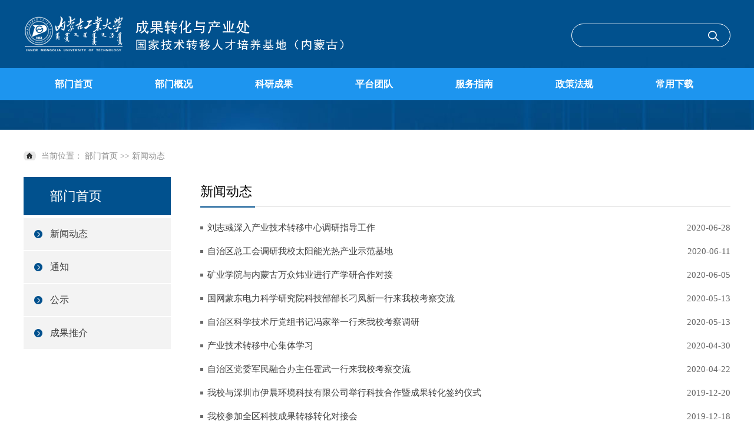

--- FILE ---
content_type: text/html
request_url: http://ttc.imut.edu.cn/index/xwdt/1.htm
body_size: 2954
content:
<!DOCTYPE html><html><head>


<meta charset="utf-8">
<title>新闻动态-成果转化与产业处</title><META Name="keywords" Content="成果转化与产业处,工作动态" />

<link href="../../css/common.css" rel="stylesheet" type="text/css">
<link href="../../css/list.css" rel="stylesheet" type="text/css">
<script type="text/javascript" src="../../js/jquery.min.js"></script>
<script type="text/javascript" src="../../js/jquery.SuperSlide.2.1.1.js"></script>
<script type="text/javascript" src="../../js/comm.js"></script>
<!--Announced by Visual SiteBuilder 9-->
<link rel="stylesheet" type="text/css" href="../../_sitegray/_sitegray_d.css" />
<script language="javascript" src="../../_sitegray/_sitegray.js"></script>
<!-- CustomerNO:7765626265723230797847545353544603090003 -->
<link rel="stylesheet" type="text/css" href="../../list.vsb.css" />
<script type="text/javascript" src="/system/resource/js/vsbscreen.min.js" id="_vsbscreen" devices="pc|mobile|pad"></script>
<script type="text/javascript" src="/system/resource/js/counter.js"></script>
<script type="text/javascript">_jsq_(1021,'/list.jsp',-1,1869331802)</script>
</head>

<body>
    <div class="header">
        <div class="header_logo">
            <div class="common_width clearfix">
                <div class="header_logo_l fl"><a href="../../index.htm"><img src="../../images/logo.png"></a></div>
                <div class="fr header_r1">
                    <!--<div class="header_r"><a href="#">学校主页</a></div>-->
                    <script type="text/javascript">
    function _nl_ys_check(){
        
        var keyword = document.getElementById('showkeycode193972').value;
        if(keyword==null||keyword==""){
            alert("请输入你要检索的内容！");
            return false;
        }
        if(window.toFF==1)
        {
            document.getElementById("lucenenewssearchkey193972").value = Simplized(keyword );
        }else
        {
            document.getElementById("lucenenewssearchkey193972").value = keyword;            
        }
        var  base64 = new Base64();
        document.getElementById("lucenenewssearchkey193972").value = base64.encode(document.getElementById("lucenenewssearchkey193972").value);
        new VsbFormFunc().disableAutoEnable(document.getElementById("showkeycode193972"));
        return true;
    } 
</script>
<form action="../../search.jsp?wbtreeid=1021" method="post" id="au0a" name="au0a" onsubmit="return _nl_ys_check()" class="fr">
 <input type="hidden" id="lucenenewssearchkey193972" name="lucenenewssearchkey" value=""><input type="hidden" id="_lucenesearchtype193972" name="_lucenesearchtype" value="1"><input type="hidden" id="searchScope193972" name="searchScope" value="0">
                    <input type="text" name="showkeycode" id="showkeycode193972" />
                    <input name="image" type="image" src="../../images/search1.png" value="">
                </form><script language="javascript" src="/system/resource/js/base64.js"></script><script language="javascript" src="/system/resource/js/formfunc.js"></script>

                </div>
           </div>
        </div>
        <div class="nav_width">
            <div class="nav">
<ul id="nav" class="clearfix">
                                                <li class="navli">
                       		<h3><a href="../../index.htm">部门首页</a></h3>
                            <ul class="navsub">
                            	<li><a href="../xwdt.htm">新闻动态</a></li>
                            	<li><a href="../tz.htm">通知</a></li>
                            	<li><a href="../gs.htm">公示</a></li>
                            	<li><a href="../cgtj.htm">成果推介</a></li>
                            </ul>
                        </li>
                        <li class="navli">
                       		<h3><a href="../../bmgk1/bmjj.htm">部门概况</a></h3>
                            <ul class="navsub">
                            	<li><a href="../../bmgk1/bmjj.htm">部门简介</a></li>
                            	<li><a href="../../bmgk1/jgsz.htm">机构设置</a></li>
                            </ul>
                        </li>
                        <li class="navli">
                       		<h3><a href="../../kycg.htm">科研成果</a></h3>
                            <ul class="navsub">
                            	<li><a href="../../kycg/cgzy.htm">成果资源</a></li>
                            	<li><a href="../../kycg/zlzy.htm">专利资源</a></li>
                            </ul>
                        </li>
                        <li class="navli">
                       		<h3><a href="../../pttd.htm">平台团队</a></h3>
                            <ul class="navsub">
                            	<li><a href="../../pttd/kypt.htm">科研平台</a></li>
                            	<li><a href="../../pttd/cxtd.htm">创新团队</a></li>
                            </ul>
                        </li>
                        <li class="navli">
                       		<h3><a href="../../fwzn.htm">服务指南</a></h3>
                            <ul class="navsub">
                            	<li><a href="../../fwzn/bszn.htm">办事指南</a></li>
                            </ul>
                        </li>
                        <li class="navli">
                       		<h3><a href="../../zcfg.htm">政策法规</a></h3>
                            <ul class="navsub">
                            	<li><a href="../../zcfg/gj.htm">国家</a></li>
                            	<li><a href="../../zcfg/zzq.htm">自治区</a></li>
                            	<li><a href="../../zcfg/xx.htm">学校</a></li>
                            </ul>
                        </li>
                        <li class="navli">
                       		<h3><a href="../../cyxz.htm">常用下载</a></h3>
                        </li>
                        </ul>
</div>
        </div>
    </div>
    <div class="content">
        <div class="dqwz">
            <span>当前位置：</span> 
                        <a href="../../index.htm">部门首页</a>
                >>
                <a href="../xwdt.htm">新闻动态</a>
 
        </div>
        <div class="clearfix">
            <div class="page_left fl">
                <div class="catename"><h3>部门首页</h3></div>
                <ul>
                    <li><h2><a href="../xwdt.htm" target="_blank">新闻动态</a></h2></li>
                    <li><h2><a href="../tz.htm" target="_blank">通知</a></h2></li>
                    <li><h2><a href="../gs.htm" target="_blank">公示</a></h2></li>
                    <li><h2><a href="../cgtj.htm" target="_blank">成果推介</a></h2></li>
                    </ul>
            </div>
            <div class="page_right fr">
                <div class="catename">
                    <h3>新闻动态</h3>
                </div>
                <div class="ej_list1_box" id="ty">
                

<script language="javascript" src="/system/resource/js/dynclicks.js"></script><script language="javascript" src="/system/resource/js/ajax.js"></script><ul class="h15">
                    <li><a href="../../info/1021/1054.htm" target="_blank">刘志彧深入产业技术转移中心调研指导工作</a><span>2020-06-28</span></li>
                    <li><a href="../../info/1021/1055.htm" target="_blank">自治区总工会调研我校太阳能光热产业示范基地</a><span>2020-06-11</span></li>
                    <li><a href="../../info/1021/1056.htm" target="_blank">矿业学院与内蒙古万众炜业进行产学研合作对接</a><span>2020-06-05</span></li>
                    <li><a href="../../info/1021/1057.htm" target="_blank">国网蒙东电力科学研究院科技部部长刁凤新一行来我校考察交流</a><span>2020-05-13</span></li>
                    <li><a href="../../info/1021/1058.htm" target="_blank">自治区科学技术厅党组书记冯家举一行来我校考察调研</a><span>2020-05-13</span></li>
                    <li><a href="../../info/1021/1059.htm" target="_blank">产业技术转移中心集体学习</a><span>2020-04-30</span></li>
                    <li><a href="../../info/1021/1060.htm" target="_blank">自治区党委军民融合办主任霍武一行来我校考察交流</a><span>2020-04-22</span></li>
                    <li><a href="../../info/1021/1061.htm" target="_blank">我校与深圳市伊晨环境科技有限公司举行科技合作暨成果转化签约仪式</a><span>2019-12-20</span></li>
                    <li><a href="../../info/1021/1062.htm" target="_blank">我校参加全区科技成果转移转化对接会</a><span>2019-12-18</span></li>
                    <li><a href="../../info/1021/1063.htm" target="_blank">我校举办“科技成果转移转化管理与实践经验”报告会</a><span>2019-06-28</span></li>
                    <li><a href="../../info/1021/1064.htm" target="_blank">我校与内蒙古天之风信息科技有限责任公司举行科技合作暨成果转化签约仪式</a><span>2019-06-17</span></li>
                    <li><a href="../../info/1021/1065.htm" target="_blank">自治区科学技术厅厅长孙俊青一行来校考察调研</a><span>2018-12-27</span></li>
                </ul>
<link rel="stylesheet" Content-type="text/css" href="/system/resource/css/pagedown/sys.css"><div class="pb_sys_common pb_sys_normal pb_sys_style1" style="margin-top:10px;text-align:center;"><span class="p_t">共152条</span> <span class="p_pages"><span class="p_first p_fun"><a href="../xwdt.htm">首页</a></span><span class="p_prev p_fun"><a href="2.htm">上页</a></span><span class="p_no"><a href="../xwdt.htm">1</a></span><span class="p_dot">...</span><span class="p_no"><a href="5.htm">4</a></span><span class="p_no"><a href="4.htm">5</a></span><span class="p_no"><a href="3.htm">6</a></span><span class="p_no"><a href="2.htm">7</a></span><span class="p_no_d">8</span><span class="p_next_d p_fun_d">下页</span><span class="p_last_d p_fun_d">尾页</span></span></div><script>_showDynClickBatch(['dynclicks_u6_1054','dynclicks_u6_1055','dynclicks_u6_1056','dynclicks_u6_1057','dynclicks_u6_1058','dynclicks_u6_1059','dynclicks_u6_1060','dynclicks_u6_1061','dynclicks_u6_1062','dynclicks_u6_1063','dynclicks_u6_1064','dynclicks_u6_1065'],[1054,1055,1056,1057,1058,1059,1060,1061,1062,1063,1064,1065],"wbnews", 1869331802)</script>
            </div>
            </div>
        </div>
    </div>
    <div class="footer">
    <div class="footer_2">
    <!-- 版权内容请在本组件"内容配置-版权"处填写 -->
<p>© 内蒙古工业大学产业技术转移与成果转化中心</p><p>地址：内蒙古自治区呼和浩特市新城区爱民街49号 &nbsp; 邮编：010051</p>
    </div>
</div>






</body></html>


--- FILE ---
content_type: text/css
request_url: http://ttc.imut.edu.cn/css/common.css
body_size: 1532
content:
@charset "utf-8";
/* CSS Document */
body {font-family:"微软雅黑",Microsoft YaHei;font-size:14px; margin:0;padding:0;color:#333; min-width:1200px;}

div { float:none; margin:0px auto; padding:0;}

form,img,ul,ol,li,dl,dt,dd,input,p,br,button{margin: 0; padding: 0; border: 0;}
ul,li,ol {list-style: none;}
h1,h2,h3,h4,h5,h6 { margin:0; padding:0;}
a { text-decoration: none; color:#333; }
a:hover { text-decoration: none;color:#23527c; }
i,em { font-style:normal;}
img { border:0;}
.fl { float:left;}
.fr { float:right;}
.clear { clear:both; line-height:0; height:0; display:block;}
.clearfix:after{content: " "; display: block; height: 0; clear: both; visibility: hidden;  }
.clearfix {zoom: 1; }
.positonr { position:relative;}
/*IE判断*/
.ie6{text-align: center;font-size: 16px;background: #FC6;line-height: 100px;z-index: 100000;width: 100%;position: absolute;height: 100px;top: 0;left: 0;}
.ie6 span{float: right;margin-right: 30px;cursor: pointer;}

.common_width { width:1200px; margin:0 auto;}
.content,.content1 { width:1200px; margin: 0 auto;}
/**==========自定义滚动条样式========*/
::-webkit-scrollbar{
	width: 6px;
	height: 6px
}
::-webkit-scrollbar-track{
	background-color: transparent;
	-webkit-border-radius: 2em;
	-moz-border-radius: 2em;
	border-radius: 2em;
}
::-webkit-scrollbar-thumb{
	background-color: #9c9da0;
	-webkit-border-radius: 2em;
	-moz-border-radius: 2em;
	border-radius: 2em
}
/*==========hadder========*/

.header { position:relative; }
.header .header_logo_l {height:115px; }

.header form{height: 40px;margin: 0 0 0;box-sizing: border-box;  width:270px; border-radius:25px; border:1px #fff solid;}
.header form input[type='text']{width: 195px;height: 38px;line-height: 38px;background:transparent;font-size: 14px;color: #fff;margin-left:20px;float: left;box-sizing: border-box; outline:none;}
.header form input[type='image']{width: 50px;height: 40px;background:url(../images/search.png) no-repeat center;outline:none;}

.header_r { margin-top:20px; margin-bottom:5px;}
.header_r a { color:#fff; }
.header_r1{ margin-top:40px;}

.header .nav { background: #1d95ef; height:55px; line-height:55px;} 
.header .nav ul { width:1200px; margin: 0 auto;}
/*.header .nav ul li { float: left; font-size: 18px; }
.header .nav ul li a{ color:#fff; display:block;padding: 0 24px; }
.header .nav ul li a:hover { background:rgba(61,121,205,0.3);}*/


.header .nav ul li.navli { float:left; position:relative; }
.header .nav ul li.navli h3 { font-size: 16px; font-weight:bold; }
.header .nav ul li a { color: #fff; }
.header .nav ul li a:hover { text-decoration: none;}
.header .nav ul li.navli h3 a { display:block; padding:0 53px; }

.header .nav .navsub{ display:none;position: absolute;left: 50%;margin-left: -70px;width: 130px; top:62px;  position:absolute; background: rgba(255,255,255,0.8); z-index:9;  }
.header .nav .navsub a { line-height: 44px; color: #333; font-size: 16px; display:block; text-align:center; }
.header .nav .navsub:before{content: '';position: absolute;left: 50%;transform: translateX(-50%);border: 8px solid transparent;border-bottom-color: #fff;top:-16px;}
.header .nav .navsub a:hover { text-decoration:none; }
.header .nav li.on h3 a { color: #fff;}

/*==========footer========*/
.footer {
  background-color: #e00212;
  text-align: center;
  color: #fff;
  font-size: 14px;
  margin-top:30px;
}
.footer_1 { background-color: #990b25; padding:25px 0 10px; }
.footer_1_1 { float: left; width:260px; text-align:center; }
.footer_1_1 img { width:70%}
.footer_1_2 {float: left; width:600px; padding-left:30px; margin-right:20px; text-align:left;border-left:1px #b3122f solid; border-right:1px #b3122f solid; color: #fff;}
.footer_1_2 h3 { font-size: 17px; font-weight:bold;}
.footer_1_2 p{ line-height:30px;}
.footer_1_3 { float: left; width:480px }
.footer_1_3 .ewm { float: left; width:29%; text-align:center;}
.footer_1_3 .ewm img { width:70%;margin-top:10px;}
.footer_1_3 .ewm p { margin-top:5px; color:#fff;}
.footer_2 { background-color: #01518e; text-align:center; padding:30px 0; font-size: 16px;    line-height: 25px; line-height:40px;}
.footer a,.footer a:hover{color: #fff;}

--- FILE ---
content_type: text/css
request_url: http://ttc.imut.edu.cn/css/list.css
body_size: 1230
content:
@charset "utf-8";
/* CSS Document */
body {background: url(../images/nvbj.jpg)no-repeat top center;}
.dqwz{font-size: 14px;color: #8b8b8b;height: 50px;line-height: 50px;padding: 10px 0;    margin-top: 60px;}
.dqwz span{padding-left: 30px;background: url(../images/fangzi.png) no-repeat left center;}
.dqwz a{color: #8b8b8b;}
.dqwz a:hover{color: #b10c2b;}

.page_left {width: 250px;background: #f3f3f3;position: relative;}
.page_left .catename{height: 65px;line-height: 65px;padding-left: 45px;color: #fff;background:#01518e;border-bottom: 5px solid #fff;}
.page_left .catename h3 { font-size: 22px; font-weight:500;}
.page_left ul{padding: 0 0 0;}
.page_left ul li h2{font-size: 16px;font-weight: normal;padding-left:5px; background:url(../images/list_ico.png) 18px center no-repeat; border-bottom:2px #fff solid}
.page_left ul li h2:hover{background:url(../images/list_ico.png) 18px center no-repeat #01518e;}
.page_left ul li h2:hover a { color:#fff;}

.page_left ul li.on h2{background: #ab794a;}
.page_left ul li.on a{color: #fff;}
.page_left ul li h2 a{display: block;height: 54px;line-height: 54px;color: #3e3e3e;padding-left: 40px;}

.page_left .pl_name {  background:url(../images/list_ico.png) 18px center no-repeat; border-bottom:2px #fff solid;height: 54px;line-height: 54px ;  position:relative}
.page_left h2 { padding-left: 40px;color: #333; font-size:16px;font-weight:500;}
.page_left i { position:absolute; right:10px; top:0}
.page_left li.ksxl ul.ksejdh{ display: none; }

.page_left li.ksxl ul.ksejdh li { width: 50%;line-height: 38px;height:38px; float:left; background:url(../images/list_ico_1.png) 10px center no-repeat; }
.page_left li.ksxl ul.ksejdh li h3 a{ padding-left:25px; font-size: 13px; font-weight:500;}
.page_left li.ksxl ul.ksejdh li:hover { color:#333}

.page_right{ width: 900px;padding: 0 0 40px;}
.page_right .catename{height: 50px;line-height: 50px;color: #fff;border-bottom: 1px solid #e5e5e5; margin-bottom: 15px;} 
.page_right .catename h3 { font-size: 22px; font-weight:500; color:#030303; border-bottom:2px #01518e solid; display:inline-block; padding-right:5px; }
.ej_list1_box li { height: 40px; line-height: 40px; overflow:hidden; font-size: 15px; background:url(../images/list_i_4.png) no-repeat; padding-left:12px; }
.ej_list1_box li.twoyear a { color:#dbdbdb}
.ej_list1_box li.twoyear span {color:#dbdbdb}
.ej_list1_box li a { float: left; display:block; color:#3e3e3e; font-size: 15px; overflow:hidden;text-overflow: ellipsis; white-space: nowrap; max-width:80%}
.ej_list1_box li a:hover,.main_list2_box li a:hover {color:#01518e;}
.ej_list1_box li span { float: right; display:block; color:#666666; }

.xxnry {padding: 0 0 30px; border-bottom: 1px solid #d2d2d2;}
.xxnrtit{text-align: center;font-size: 22px;color: #333333;padding: 40px 0 0;}
.xxnrtextinfo {text-align: center;font-size: 14px;color: #333; height: 56px;line-height: 56px; border-bottom: 1px solid #d2d2d2;}
.xxnrtextcont{font-size: 16px;color: #333;line-height: 35px;padding: 20px 0;min-height:240px;}
.xxnrtextcont img {max-width: 100%;}
.xxnrtextcont a{color:#333;}
.xxnrtextcont a:hover{color:#D6961F;}
.xxnrtextcont p img{margin-left:-2em;height:auto !important;}

.h15 {min-height:450px;}
.xxnrsx { text-align: right; padding-top: 15px;}
.xxnrsx a{ height:25px;line-height: 25px;font-size: 14px;color: #282828;text-align: right;overflow: hidden; text-overflow: ellipsis;white-space: nowrap;}
.xxnrsx a:hover {color:#e99600;}

/*搜索页*/
.ej_list1_ss_box li { line-height: 30px; }
.ej_list1_ss_box li h3 a { color:#030303; font-size: 15px; }
.ej_list1_ss_box li h3 a:hover{color:#b10c2b;}
.ej_list1_ss_box li p{ color:#666666; font-size:12px; }
.ej_list1_ss_box li span { color:#333; font-size:15px;}

/*意见征集*/
.fbyj { margin-top: 15px; width:850px; }
.fbyj h3 { font-size: 18px; line-height: 35px; color: #b10c2b}

--- FILE ---
content_type: application/javascript
request_url: http://ttc.imut.edu.cn/js/comm.js
body_size: 904
content:
$(document).ready(function(){
	//ie判断
	if ( $.browser.msie){
			 if(parseInt( $.browser.version )<=8){
				 $("body").prepend("<div class='ie6' style='display:block;'><span>关闭</span>本站不支持您的浏览器，为获得最佳视觉传达效果，请将360、sogou等浏览器切换至急速模式，或升级您的浏览器至 <a href='http://browsehappy.osfipin.com/' target='_blank' style='text-decoration:underline'>更高的版本</a>！</div>");
				 $(".ie6 span").click(function(){$(".ie6").slideUp()});
	}};
	//首页幻灯
	$(".banner").slide({mainCell:".bd ul",autoPlay:true,interTime:4000,effect:"fade"});
	$(".banner").hover(function(){
		$(".prev").css("display","block");
		$(".next").css("display","block");
	},function(){
		$(".prev").css("display","none");
		$(".next").css("display","none");
	})
	//导航
	$("#nav").slide({ type:"menu", titCell:".navli", targetCell:".navsub",effect:"slideDown",delayTime:300,triggerTime:0,defaultPlay:false,returnDefault:true});
$("#nav .navli").eq(0).children("ul").remove();
	//列表页下拉
	$(".ksxl").hover(function(){
		$(".ksxl .ksejdh").show();
	},function(){
		$(".ksxl .ksejdh").hide();
	});
	//成果
	$(".fw_box .tit li").mouseover(function(){
		 var i = $(this).index();
		// console.log(i)
		 $(this).addClass('on').siblings().removeClass('on');
		 $(".newsbox .more a").eq(i).show().siblings().hide();
		 $(".newsCon ul").eq(i).show().siblings().hide();
	});
	//chengguo
	$(".imglist").slide({mainCell:".bd ul",autoPlay:true,effect:"leftMarquee",vis:4,interTime:50});

})